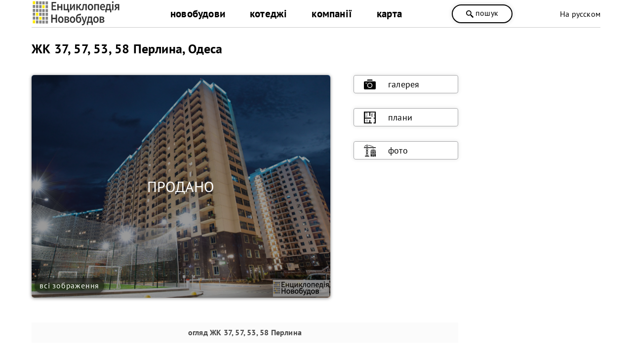

--- FILE ---
content_type: text/html; charset=utf-8
request_url: https://novobudovy.com/novobudovy-odesy/zhk-piata-perlina-m-odesa-vul-arhitektorska
body_size: 19210
content:
<!DOCTYPE html><html xmlns=https://www.w3.org/1999/xhtml xml:lang=uk-ua lang=uk-ua dir=ltr xmlns:og=https://ogp.me/ns#><head><meta http-equiv=content-type content="text/html; charset=utf-8"/><meta name=keywords content="ЖК, 37,57,53,58, Перлина,  Одеса,  Архітекторська"/><meta name=description content="Продаж квартир в Новобудові від забудовника в ЖК 37, 57, 53, 58 Перлина м. Одеса вул. Архітекторська Вся актуальна інформація на сайті Енциклопедія Новобудов®: ціни, фото, плани, відгуки."/><title>ЖК 37, 57, 53, 58 Перлина, Одеса — Новобудови Одеса — NOVOBUDOVY.com</title><link href=https://novobudovy.com/novobudovy-odesy/zhk-piata-perlina-m-odesa-vul-arhitektorska rel=canonical /><meta property=og:title content="ЖК 37, 57, 53, 58 Перлина, Одеса"/><meta property=og:type content=website /><meta property=og:url content=https://novobudovy.com/novobudovy-odesy/zhk-piata-perlina-m-odesa-vul-arhitektorska /><meta property=og:description content="Продаж квартир в Новобудові від забудовника в ЖК 37, 57, 53, 58 Перлина м. Одеса вул. Архітекторська"/><meta property=og:image content=https://novobudovy.com/images/wm/73a09c3eb6e8ea56b5080a051efdb617.png /><link rel=image_src href=https://novobudovy.com/images/wm/73a09c3eb6e8ea56b5080a051efdb617.png /><link rel=alternate href=https://novobudovy.com/novobudovy-odesy/zhk-piata-perlina-m-odesa-vul-arhitektorska hreflang=uk /><link rel=alternate href=https://novobudovy.com/ru/novobudovy-odesy/zhk-piata-perlina-m-odesa-vul-arhitektorska hreflang=ru /><meta name=google-site-verification content=jj6vRDzwZrBly2ygyXh6yjaqN5QuqEPsqRZ_pNqal_Q /><meta name=google-site-verification content=AXzqn26lZI5AaROOrbvclZeE7MBg25wYDNEGBLmHatk /><meta name=alexaVerifyID content=614hLRt7MNqGz6e8SYaoC9z1mv4 /><meta name=facebook-domain-verification content=u4zqtvzbkfnjr3f5nlshl9g44x11o4 /><meta name=theme-color content=#fff /><meta name=referrer content=origin /><meta name=viewport content="width=device-width, initial-scale=1.0"/><link rel="shortcut icon" href=/images/pointers/favicon.svg type=image/svg+xml><link rel=apple-touch-icon href=/images/pointers/favicon.svg><link rel="shortcut icon" href=/images/pointers/favicon.svg><link rel=stylesheet href=/templates/novobudovy/css/style.css /><noscript><iframe src="https://www.googletagmanager.com/ns.html?id=GTM-NRQXVX"
height=0 width=0 style=display:none;visibility:hidden></iframe></noscript><noscript><img height=1 width=1 style=display:none 
src="https://www.facebook.com/tr?id=491256690448199&ev=PageView&noscript=1"/></noscript> <script src=/media/plg_jchoptimize/cache/js/34f1b477f33d876d8c4f1d85783f27d0.js></script> <script src=/media/plg_jchoptimize/cache/js/5755bbb6eb9a0922f2da2260eae36290.js></script> <script src=/media/plg_jchoptimize/cache/js/ca8531f891829ab9209223f2332e08c4.js></script> <script src=/media/plg_jchoptimize/cache/js/3aef6fc72e61967be1c863900c8a7bfa.js></script> <script src="//www.googletagmanager.com/gtag/js?id=UA-37660806-1"></script><style>.jbzoo .clear,.jbzoo .clr{*zoom:1}.jbzoo .clear:before,.jbzoo .clr:before,.jbzoo .clear:after,.jbzoo .clr:after{display:table;content:"";line-height:0}.jbzoo .clear:after,.jbzoo .clr:after{clear:both}.jbzoo a:hover>img{opacity:0.8;filter:alpha(opacity= 80 )}.jbzoo .align-center{text-align:center;width:100%}.jbzoo .align-none img,.jbzoo .align-center img,.jbzoo .align-none>div,.jbzoo .align-center>div{float:none}.jbzoo .width33{width:32.35%;margin:0 0.95% 0.95% 0;float:left}.jbzoo .width33.last{margin-right:0;*zoom:1}.jbzoo .width33.last:before,.jbzoo .width33.last:after{display:table;content:"";line-height:0}.jbzoo .width33.last:after{clear:both}.jbzoo .jbzoo-item{margin:0 0 1em 0;padding:0}.jbzoo .clear,.jbzoo .clr{*zoom:1}.jbzoo .clear:before,.jbzoo .clr:before,.jbzoo .clear:after,.jbzoo .clr:after{display:table;content:"";line-height:0}.jbzoo .clear:after,.jbzoo .clr:after{clear:both}.jbzoo a:hover>img{opacity:0.8;filter:alpha(opacity= 80 )}.jbzoo .jb-box{padding:18px 26px 18px 18px}.jbzoo-item .item-title{margin-top:0}.jbzoo-item .rating{margin-bottom:10px}</style> <script>function onUserInteract(callback){window.addEventListener('load',function(){if(window.pageYOffset!==0){callback()}});window.addEventListener('scroll',function(){callback()});document.addEventListener('DOMContentLoaded',function(){let b=document.getElementsByTagName('body')[0];b.addEventListener('mouseenter',function(){callback()});});}</script><script>let loaded=false;onUserInteract(function(){var css_urls=["\/media\/plg_jchoptimize\/cache\/css\/f24b2911ed0ba7936abb11bd47dabb63.css"];if(!loaded){css_urls.forEach(function(url,index){let l=document.createElement('link');l.rel='stylesheet';l.href=url;let h=document.getElementsByTagName('head')[0];h.append(l);});loaded=true;}});</script><noscript><link rel=stylesheet href=/media/plg_jchoptimize/cache/css/f24b2911ed0ba7936abb11bd47dabb63.css /></noscript> <script src=//cdn.maptiler.com/mapbox-gl-js/v1.5.1/mapbox-gl.js></script> <script src=//cdn.klokantech.com/openmaptiles-language/v1.0/openmaptiles-language.js></script> <script src=/media/plg_jchoptimize/cache/js/2921969da12f656e0e8f1ed4fc0bdda7.js></script> <script>{"csrf.token":"d4c2dc373fd10d3275aa2927f7b586b9","system.paths":{"root":"","base":""}}</script> <script>JBZoo.DEBUG=0;jQuery.migrateMute=false;JBZoo.addVar("currencyList",{"default_cur":{"code":"default_cur","value":1,"name":"\u0417\u0430 \u0443\u043c\u043e\u0432\u0447\u0430\u043d\u043d\u044f\u043c","format":{"symbol":"","round_type":"none","round_value":"2","num_decimals":"2","decimal_sep":".","thousands_sep":" ","format_positive":"%v%s","format_negative":"-%v%s"}},"%":{"code":"%","value":1,"name":"\u0412\u0456\u0434\u0441\u043e\u0442\u043a\u0438","format":{"symbol":"%","round_type":"none","round_value":"2","num_decimals":"2","decimal_sep":".","thousands_sep":" ","format_positive":"%v%s","format_negative":"-%v%s"}},"eur":{"code":"default_cur","value":1,"name":"\u0417\u0430 \u0443\u043c\u043e\u0432\u0447\u0430\u043d\u043d\u044f\u043c","format":{"symbol":"","round_type":"none","round_value":"2","num_decimals":"2","decimal_sep":".","thousands_sep":" ","format_positive":"%v%s","format_negative":"-%v%s"}}});JBZoo.addVar("cartItems",{});JBZoo.addVar("JBZOO_DIALOGBOX_OK","Ok");JBZoo.addVar("JBZOO_DIALOGBOX_CANCEL","Cancel");jQuery(function($){$(".jbzoo .jsGoto").JBZooGoto({},0);});jQuery(function($){$(".jbzoo select").JBZooSelect({},0);});jQuery(function($){$("a.jbimage-link[rel=jbimage-popup], a.jbimage-gallery").fancybox({"helpers":{"title":{"type":"outside"},"buttons":{"position":"top"},"thumbs":{"width":80,"height":80},"overlay":{"locked":false}}},0);});jQuery(function($){$("#jbmodule-default-522").JBZooHeightFix({},0);});GOOGLE_MAPS_API_KEY="AIzaSyCJ2iLzjS1RvEbVaAkz26sI-j7kDzFfRM0";</script> <script>(function(w,d,s,l,i){w[l]=w[l]||[];w[l].push({'gtm.start':new Date().getTime(),event:'gtm.js'});var f=d.getElementsByTagName(s)[0],j=d.createElement(s),dl=l!='dataLayer'?'&l='+l:'';j.async=true;j.src='https://www.googletagmanager.com/gtm.js?id='+i+dl;f.parentNode.insertBefore(j,f);})(window,document,'script','dataLayer','GTM-NRQXVX');</script> <script>window.dataLayer=window.dataLayer||[];function gtag(){dataLayer.push(arguments);}
gtag('js',new Date());gtag('config','UA-37660806-1');setTimeout(function(){gtag('event',location.pathname,{'event_category':'Без отказов'});},60000);</script> <script>function _go(){location.href=document.getElementById('address').options[document.getElementById('address').selectedIndex].value;}</script> <script>jQuery(document).ready(function(){jQuery('a').not('[href*="facebook"],[href*="tel"],[href*="mailto"]').each(function(){var a=new RegExp('/'+window.location.host+'/');if(!a.test(this.href)){jQuery(this).attr("rel","noopener noreferrer nofollow");a_href="https://novobudovy.com/external-ua.php?url="+this.href;jQuery(this).attr("href",a_href);}});});</script> <script>!function(f,b,e,v,n,t,s)
{if(f.fbq)return;n=f.fbq=function(){n.callMethod?n.callMethod.apply(n,arguments):n.queue.push(arguments)};if(!f._fbq)f._fbq=n;n.push=n;n.loaded=!0;n.version='2.0';n.queue=[];t=b.createElement(e);t.async=!0;t.src=v;s=b.getElementsByTagName(e)[0];s.parentNode.insertBefore(t,s)}(window,document,'script','https://connect.facebook.net/en_US/fbevents.js');fbq('init','491256690448199');fbq('track','PageView');</script> </head><body class="id171 cat12"><div class=head><div class=header><div class=logo><a class=lg href=/> <img alt="Енциклопедія Новобудов" src=/images/pointers/logo.svg style="width: 180px; height: 60px;" type=image/svg+xml /></a> </div><div id=men><div class="menu uk-ua"><div class=custom_menu><ul class="nav menumain"> <li class="item-171 parent"> <a href=/novobudovy-odesy>новобудови</a></li> <li class="item-278 parent"> <a href=/kotedzhni-misechka-odesy>котеджі</a></li> <li class="item-249 parent"> <a href=/kompanii-odesy>компанії</a></li> <li class="item-332 parent"> <a href=/karta-nerukhomosti/novobudovy-odesy-na-karti>карта </a></li> </ul> </div> </div><div class="menu uk-ua"></div></div> <span class="head_button kkoffers" rel=/poshuk><svg width=25 height=25 x=0px y=0px viewBox="0 0 339.921 339.921" style="enable-background:new 0 0 339.921 339.921;" xml:space=preserve> <g><path d="M335.165,292.071l-81.385-84.077c-5.836-6.032-13.13-8.447-16.29-5.363
		c-3.171,3.062-10.47,0.653-16.306-5.379l-1.164-1.207c36.425-47.907,32.89-116.499-10.851-160.24
		c-47.739-47.739-125.142-47.739-172.875,0c-47.739,47.739-47.739,125.131,0,172.87c44.486,44.492,114.699,47.472,162.704,9.045
		l0.511,0.533c5.825,6.032,7.995,13.402,4.814,16.469c-3.166,3.068-1.012,10.443,4.83,16.464l81.341,84.11
		c5.836,6.016,15.452,6.195,21.49,0.354l22.828-22.088C340.827,307.735,340.99,298.125,335.165,292.071z M182.306,181.81
		c-32.852,32.857-86.312,32.857-119.159,0.011c-32.852-32.852-32.847-86.318,0-119.164c32.847-32.852,86.307-32.847,119.148,0.005
		C215.152,95.509,215.152,148.964,182.306,181.81z"/></g></svg>
пошук</span> <div class=langbox><div class="mod-languages "><div> </div><div> <a href=/ru/novobudovy-odesy/zhk-piata-perlina-m-odesa-vul-arhitektorska class=lang> На русском</a> </div></div></div></div><div class=clr></div></div><div class="page uk-ua"><div class=l><div id=yoo-zoo class="jbzoo jbzoo-view-item jbzoo-app-baza-obyektiv jbzoo-tmpl-catalog yoo-zoo clearfix"><div class="jbzoo-item jbzoo-item-obiekti jbzoo-item-full jbzoo-item-2337"><link href=https://cdn.maptiler.com/mapbox-gl-js/v1.5.1/mapbox-gl.css rel=stylesheet /> <script type=application/ld+json>{"@context":"http://schema.org/","@type":"Event","name":"🟡 Продаж квартир","startDate":"2026-01-01T03:00:00+00:00","endDate":"2026-12-31T03:00:00+00:00","url":"/novobudovy-odesy/zhk-piata-perlina-m-odesa-vul-arhitektorska","location":{"@type":"Place","name":" ЖК 37, 57, 53, 58 Перлина, Одеса ","address":" м. Одеса, вул Архітекторська "}}</script> <script type=application/ld+json>{"@context":"http://schema.org/","@type":"Event","name":"🟡 Розтермінування платежів","startDate":"2026-01-01T03:00:00+00:00","endDate":"2026-12-31T03:00:00+00:00","url":"/novobudovy-odesy/zhk-piata-perlina-m-odesa-vul-arhitektorska","location":{"@type":"Place","name":" ЖК 37, 57, 53, 58 Перлина, Одеса ","address":" м. Одеса, вул Архітекторська "}}</script> <script type=application/ld+json>{"@context":"http://schema.org/","@type":"Event","name":"🟡 Акції від забудовника","startDate":"2026-01-01T03:00:00+00:00","endDate":"2026-12-31T03:00:00+00:00","url":"/novobudovy-odesy/zhk-piata-perlina-m-odesa-vul-arhitektorska","location":{"@type":"Place","name":" ЖК 37, 57, 53, 58 Перлина, Одеса ","address":" м. Одеса, вул Архітекторська "}}</script><div itemscope itemtype="https://schema.org/Product https://schema.org/ApartmentComplex"><h1 class=title_n itemprop=name style=margin-bottom:0px;> ЖК 37, 57, 53, 58 Перлина, Одеса </h1><div class="clear clr"></div><meta itemprop=sku content=1002337><meta itemprop=productID content=2337><div style=clear:both;height:35px;>&nbsp;</div><div class="lphoto sale"> <img itemprop=image class="jbimage full_2337_6a2b0240-3dd2-4783-8b65-edbe9ed930c0" alt="ЖК 37, 57, 53, 58 Перлина, Одеса" title="ЖК 37, 57, 53, 58 Перлина, Одеса" src=https://novobudovy.com/images/wm/5538839a4340b4da9bf5a34495ab7f49.png width=900 height=671 data-template=default /> <div class=all-imgs-link> <a target=_blank itemprop=url href=/foto/odesa/37-perlina-foto> всі зображення</a></div></div><div class=rlink itemscope itemtype=https://www.schema.org/SiteNavigationElement><div class=stick itemprop=name> <a target=_blank itemprop=url href=/foto/odesa/37-perlina-foto> <svg enable-background="new 0 0 512 512" height=24 viewbox="0 0 512 512" width=24 xmlns=http://www.w3.org/2000/svg><g><circle style="cursor: pointer;" cx=256 cy=296 r=81 /><path style="cursor: pointer;" d="m374.297 91-5.177-25.883c-2.794-13.974-15.166-24.117-29.417-24.117h-167.406c-14.25 0-26.623 10.143-29.417 24.117l-5.177 25.883z"/><path style="cursor: pointer;" d="m467 121c-35.223 0-405.516 0-422 0-24.813 0-45 20.187-45 45v260c0 24.813 20.187 45 45 45h422c24.813 0 45-20.187 45-45v-260c0-24.813-20.187-45-45-45zm-339 94h-48c-8.284 0-15-6.716-15-15s6.716-15 15-15h48c8.284 0 15 6.716 15 15s-6.716 15-15 15zm128 192c-61.206 0-111-49.794-111-111s49.794-111 111-111 111 49.794 111 111-49.794 111-111 111z"/></g></svg>галерея</a> </div><div class=stick itemprop=name> <a target=_blank itemprop=url href=/foto/odesa/37-perlina-foto#foto-plans> <svg xmlns=http://www.w3.org/2000/svg xmlnsxlink=http://www.w3.org/1999/xlink width=24 height=24 x=0 y=0 viewbox="0 0 512 512" style="enable-background:new 0 0 512 512" xmlspace=preserve class=""><g> <rect xmlns=http://www.w3.org/2000/svg style="" width=512 height=512 fill=#ffffff00 data-original=#fcd577 class=""/> <path xmlns=http://www.w3.org/2000/svg style="" d="M332.395,215.443h46.674c6.654,0,12.048-5.394,12.048-12.048V95.841  c0-6.654-5.394-12.048-12.048-12.048h-46.674c-6.654,0-12.048,5.394-12.048,12.048v107.555  C320.347,210.049,325.741,215.443,332.395,215.443z" fill=#5b5b5b data-original=#c4a457 class=""/> <path xmlns=http://www.w3.org/2000/svg style="" d="M128.864,351.279c-14.995,0-28.251,6.149-36.335,15.568v42.877  c8.083,9.419,21.34,15.568,36.335,15.568c24.627,0,44.592-16.569,44.592-37.006C173.455,367.848,153.491,351.279,128.864,351.279z" fill=#e4e4e4 data-original=#ffffff class=""/> <path xmlns=http://www.w3.org/2000/svg style="" d="M128.864,432.322c-16.409,0-31.986-6.736-41.67-18.019c-2.528-2.946-2.189-7.384,0.757-9.913  c2.947-2.528,7.385-2.189,9.913,0.757c7.049,8.213,18.638,13.116,31,13.116c20.712,0,37.562-13.447,37.562-29.976  c0-16.529-16.85-29.976-37.562-29.976c-12.362,0-23.951,4.903-31,13.116c-2.528,2.946-6.967,3.285-9.913,0.757  c-2.946-2.528-3.285-6.966-0.757-9.913c9.683-11.283,25.261-18.019,41.67-18.019c28.464,0,51.622,19.755,51.622,44.036  C180.486,412.567,157.328,432.322,128.864,432.322z" fill=#5f5f5f data-original=#e25749 class=""/> <polygon xmlns=http://www.w3.org/2000/svg style="" points="512,54.039 512,0 0,0 0,511.999 338.963,511.999 338.963,471.24 276.179,471.24   276.179,368.329 235.819,368.329 235.819,471.24 40.36,471.24 40.36,301.742 314.524,301.742 314.524,261.384 105.699,261.384   75.023,261.384 40.36,261.384 40.36,39.96 235.819,39.96 235.819,188.405 276.179,188.405 276.179,39.96 471.64,39.96   471.64,261.384 421.092,261.384 421.092,301.742 471.64,301.742 471.64,471.24 416.177,471.24 416.177,511.999 512,511.999   512,88.122 " fill=#000000 data-original=#415e72 class=""/> <g xmlns=http://www.w3.org/2000/svg> <path style="" d="M79.096,346.477H40.36v83.625h38.736c9.292,0,16.824-7.532,16.824-16.824V363.3   C95.919,354.01,88.386,346.477,79.096,346.477z" fill=#e4e4e4 data-original=#ffffff class=""/> <path style="" d="M149.57,46.99H47.39v180.354h50.264c28.673,0,51.916-23.244,51.916-51.916   C149.57,175.428,149.57,46.99,149.57,46.99z" fill=#e4e4e4 data-original=#ffffff class=""/> </g> <path xmlns=http://www.w3.org/2000/svg style="" d="M97.654,234.374H40.36V39.96h116.241v135.467C156.6,207.93,130.158,234.374,97.654,234.374z   M54.42,220.314h43.235c24.75,0,44.887-20.136,44.887-44.886V54.02H54.42V220.314z" fill=#656565 data-original=#cfdce5 class=""/> <rect xmlns=http://www.w3.org/2000/svg x=448.578 y=83.795 style="" width=23.058 height=131.649 fill=#6f6f6f data-original=#344f5e class=""/> <path xmlns=http://www.w3.org/2000/svg style="" d="M355.492,109.783h35.623v79.671h-35.623c-6.003,0-10.871-4.867-10.871-10.871v-57.929  C344.622,114.65,349.489,109.783,355.492,109.783z" fill=#d3cfcf data-original=#b2934d class=""/> <g xmlns=http://www.w3.org/2000/svg> <path style="" d="M98.48,88.335c-3.529,0-6.391-2.862-6.391-6.391V46.99c0-3.529,2.862-6.391,6.391-6.391   c3.529,0,6.391,2.862,6.391,6.391v34.955C104.871,85.474,102.009,88.335,98.48,88.335z" fill=#656565 data-original=#cfdce5 class=""/> <path style="" d="M123.404,69.163c-3.529,0-6.391-2.862-6.391-6.391V46.99c0-3.529,2.862-6.391,6.391-6.391   c3.529,0,6.391,2.862,6.391,6.391v15.783C129.795,66.301,126.933,69.163,123.404,69.163z" fill=#656565 data-original=#cfdce5 class=""/> <path style="" d="M73.556,69.163c-3.529,0-6.391-2.862-6.391-6.391V46.99c0-3.529,2.862-6.391,6.391-6.391   c3.529,0,6.391,2.862,6.391,6.391v15.783C79.947,66.301,77.085,69.163,73.556,69.163z" fill=#656565 data-original=#cfdce5 class=""/> </g> <g xmlns=http://www.w3.org/2000/svg> <circle style="" cx=97.727 cy=173.048 r=9.373 fill=#000000 data-original=#415e72 class=""/> <circle style="" cx=123.622 cy=388.288 r=9.373 fill=#000000 data-original=#415e72 class=""/> </g></svg>плани</a> </div><div class=stick itemprop=name> <a target=_blank itemprop=url href=/foto/odesa/37-perlina-foto#foto-progress> <svg enable-background="new 0 0 607.648 607.648" height=24 viewbox="0 0 607.648 607.648" width=24 xmlns=http://www.w3.org/2000/svg><g><path id=Shape_588_ d="m217.017 339.339-38.195 35.016 38.195 35.016z"/><path id=Shape_587_ d="m217.017 458.698-38.195 35.016 38.195 35.016z"/><path id=Shape_586_ d="m217.017 219.98-38.195 35.015 38.195 35.016z"/><path id=Shape_585_ d="m108.509 290.011 38.195-35.016-38.195-35.015z"/><path id=Shape_584_ d="m162.763 269.72-49.046 44.955 49.046 44.955 49.046-44.955z"/><path id=Shape_583_ d="m162.763 240.271 49.046-44.955h-98.092z"/><path id=Shape_582_ d="m113.717 108.509h98.092l-49.046-44.945z"/><path id=Shape_581_ d="m108.509 409.371 38.195-35.016-38.195-35.016z"/><path id=Shape_580_ d="m217.017 13.835-38.195 35.005 38.195 35.005z"/><path id=Shape_579_ d="m199.992 0h-74.458l37.229 34.115z"/><path id=Shape_578_ d="m108.509 13.835v70.01l38.195-35.005z"/><path id=Shape_577_ d="m162.763 478.99 49.046-44.955-49.046-44.956-49.046 44.956z"/><path id=Shape_576_ d="m249.57 564.245h-173.614c-11.986 0-21.702 9.716-21.702 21.702v21.702h217.017v-21.702c.001-11.986-9.716-21.702-21.701-21.702z"/><path id=Shape_575_ d="m199.971 542.543-37.208-34.104-37.208 34.104z"/><path id=Rectangle-path_53_ d="m10.851 130.21h585.947c5.993 0 10.851 4.858 10.851 10.851v21.702c0 5.993-4.858 10.851-10.851 10.851h-585.947c-5.993 0-10.851-4.858-10.851-10.851v-21.702c0-5.993 4.858-10.851 10.851-10.851z"/><path id=Shape_574_ d="m108.509 528.73 38.195-35.016-38.195-35.016z"/><path id=Rectangle-path_52_ d="m509.991 444.885h54.265v32.553h-54.265z"/><path id=Shape_573_ d="m596.797 303.824h-238.719c-5.993 0-10.851 4.858-10.851 10.851v292.973h65.105v-65.105c0-11.986 9.716-21.702 21.702-21.702h86.807c11.985 0 21.702 9.716 21.702 21.702v65.105h65.105v-292.973c0-5.993-4.858-10.851-10.851-10.851zm-130.21 173.614c0 11.986-9.716 21.702-21.702 21.702h-54.254c-11.986 0-21.702-9.716-21.702-21.702v-32.553c0-11.986 9.716-21.702 21.702-21.702h54.254c11.986 0 21.702 9.716 21.702 21.702zm0-97.658c0 11.986-9.716 21.702-21.702 21.702h-54.254c-11.986 0-21.702-9.716-21.702-21.702v-32.553c0-11.986 9.716-21.702 21.702-21.702h54.254c11.986 0 21.702 9.716 21.702 21.702zm119.36 97.658c0 11.986-9.716 21.702-21.702 21.702h-54.254c-11.986 0-21.702-9.716-21.702-21.702v-32.553c0-11.986 9.716-21.702 21.702-21.702h54.254c11.985 0 21.702 9.716 21.702 21.702zm0-97.658c0 11.986-9.716 21.702-21.702 21.702h-54.254c-11.986 0-21.702-9.716-21.702-21.702v-32.553c0-11.986 9.716-21.702 21.702-21.702h54.254c11.985 0 21.702 9.716 21.702 21.702z"/><path id=Shape_572_ d="m575.096 260.421h-195.316c-5.993 0-10.851 4.858-10.851 10.851v10.851h217.017v-10.851c.001-5.993-4.857-10.851-10.85-10.851z"/><path id=Rectangle-path_51_ d="m509.991 347.228h54.265v32.553h-54.265z"/><path id=Rectangle-path_50_ d="m434.035 542.543h86.807v65.105h-86.807z"/><path id=Rectangle-path_49_ d="m390.631 444.885h54.265v32.553h-54.265z"/><path id=Rectangle-path_48_ d="m390.631 347.228h54.265v32.553h-54.265z"/><path id=Rectangle-path_47_ d="m466.587 195.316h21.702v43.403h-21.702z"/><path id=Shape_571_ d="m522.686 108.509h-68.794l-215.173-71.725v-22.895z"/><path id=Shape_570_ d="m86.807 18.012v35.266l-42.97 55.231h-27.452z"/></g></g></g></svg>фото</a> </div></div><div style=clear:both;height:5px;>&nbsp;</div><div style=clear:both;height:5px;>&nbsp;</div><div class=napys><h2>огляд<span class="element element-text first last"> ЖК 37, 57, 53, 58 Перлина</span></h2></div> <span itemprop=description class=hide> Продаж квартир в Новобудові від забудовника в ЖК 37, 57, 53, 58 Перлина м. Одеса вул. Архітекторська </span> <div class=description_text style=position:relative;><ul><div itemtype=http://schema.org/Offer itemprop=offers itemscope=itemscope> <a href=/novobudovy-odesy/zhk-piata-perlina-m-odesa-vul-arhitektorska itemprop=url class=hide> ЖК 37, 57, 53, 58 Перлина, Одеса </a> <li><div class=zoo-label>в наявності:</div><link itemprop=availability href=http://schema.org/InStock /><link itemprop=itemCondition href=http://schema.org/NewCondition /><span class="element element-select first last"> немає вільних квартир</span><br /></li><meta itemprop=price content="
	 750"/><li><div class=zoo-label style="vertical-align: inherit;">ціна від:</div> <span style=font-size:18px;font-weight:600;>32 475</span> <span class=kv-units>грн/м<sup>2</sup></span> (	750$ ) <div class=tooltip><svg xmlns=http://www.w3.org/2000/svg xmlns:xlink=http://www.w3.org/1999/xlink xmlns:svgjs=http://svgjs.com/svgjs width=20 height=20 x=0 y=0 viewBox="0 0 98 98" style="enable-background:new 0 0 512 512" xml:space=preserve class=""><g><g xmlns=http://www.w3.org/2000/svg fill=none fill-rule=evenodd><g fill=rgb(0,0,0)><path id=circle d="m49 0c27.0619527 0 49 21.9380473 49 49s-21.9380473 49-49 49-49-21.9380473-49-49 21.9380473-49 49-49zm0 7c-23.1959595 0-42 18.8040405-42 42s18.8040405 42 42 42 42-18.8040405 42-42-18.8040405-42-42-42z" fill-rule=nonzero fill=#000000 data-original=#000000 class=""></path><circle id=dot cx=50 cy=26 r=4.5 stroke=rgb(0,0,0) fill=#000000 data-original=#000000 class=""></circle><path id=stroke d="m60.9186949 66.3718502c4.3750735.2117522 4.3750735 6.7777778 0 6.98953l-19.8016809.005235c-1.9329966 0-3.5-1.5670034-3.5-3.5 0-1.8685634 1.4642776-3.3951264 3.3079648-3.4948211l6.5740212-.0057941v-23.247l-4.499.0007271c-1.8685634 0-3.3951264-1.4642776-3.4948211-3.3079648l-.0051789-.1920352c0-1.8685634 1.4642776-3.3951265 3.3079648-3.4948212l.1920352-.0051788h8c1.8685634 0 3.3951264 1.4642776 3.4948211 3.3079648l.0051789.1920352-.001 26.7462729z" fill-rule=nonzero fill=#000000 data-original=#000000 class=""></path></g></g></g></svg> <span class=tooltiptext>Вказана мінімальна вартість. Ціни періодично оновлюються, але можуть відрізнятись від діючих на даний момент (впливає також коливання курсу валют).</span> </div><a href=mailto:novobudovy.com@gmail.com class=price-inaccuracy>написати про неточність</a> </li><meta itemprop=priceCurrency content=USD /><meta itemprop=priceValidUntil content=2026-01-25 /></div><div style=clear:both;height:35px;>&nbsp;</div></ul></div><div class=description_text><ul> <li><div class=zoo-label>телефон:</div><span class=phonelist>(048) 702-57-57</span><br /></li> </ul> </div><div style=clear:both;height:35px;>&nbsp;</div><div class="description_text item-flats"><table> <tr><td><div class=zoo-label><strong>квартири<span class="element element-text first last"> ЖК 37, 57, 53, 58 Перлина</span></strong>:</div> <a target=_blank class=sp itemprop=url href=/foto/odesa/37-perlina-foto#foto-plans> планування</a> </td></tr> <tr><td><div class="zoo-label inline-flats">двокімнатні:</div><span class="element flat-numb element-text first last"> 65</span> <span class=kv-units>м.кв.</span><br /></td></tr> <tr><td><div class="zoo-label inline-flats">трикімнатні:</div><span class="element flat-numb element-text first last"> 87</span> <span class=kv-units>м.кв.</span><br /></td></tr> </table> </div><div style=clear:both;height:35px;>&nbsp;</div><div class=description_text><ul> <li class=class-green><div class=zoo-label>готовність (стан):</div><span class="element element-select first last"> завершено</span> <a target=_blank class=sp itemprop=url href=/foto/odesa/37-perlina-foto#foto-progress> хід будівництва</a> </li> <li><div class=zoo-label>початок:</div><span class="element element-text first last"> 2017</span><br /></li> <li><div class=zoo-label>рік завершення:</div><span class="element element-text first last"> 2022, 1 квартал</span><br /></li> </ul> </div><div class=napys><h3>компанії</h3></div><div class=description_text><div class=zoo-label>забудовник (девелопер):</div><span class="element element-relateditems first last"> <a href=/kompanii-odesy/kadorr-group-kador-grup title="KADORR GROUP">KADORR GROUP</a></span><br /><div itemprop=brand itemscope itemtype=http://schema.org/Brand class=hide> <span itemprop=name><span class="element element-relateditems first last"> KADORR GROUP</span></span> </div></div><div style=clear:both;height:5px;>&nbsp;</div><div class=napys><h3>розташування<span class="element element-text first last"> ЖК 37, 57, 53, 58 Перлина</span></h3></div><div class=description_text><div class=zoo-label>адреса:</div><span itemprop=address class="element element-text first last"> м. Одеса, вул Архітекторська</span> <br /><div class=zoo-label>район:</div><span class="element element-relatedcategories first last"> <a href=/novobudovy-odesy/novostroyki-odessa-kievskiy>Київський</a></span><br /><div class=zoo-label>мікрорайон:</div><span class="element element-text first last"> Таїрово</span><br /><div class=clr></div></div><div class=zoo-label>поруч:</div><div style=display:inline-block><span class="element element-text first last"><ul><li>гіпермаркет Метро, Епіцентр., ринок</li><li>зупинки транспорту</li><li>Нова Пошта (відділення 73)</li></ul></span></div><br /><div style=clear:both;height:5px;>&nbsp;</div><div class=napys><h3>власна інфраструктура</h3></div><div class=description_text><ul> <li><div class=zoo-label>приміщення під бізнес:</div><span class="element element-select first last"> передбачено</span><br /></li> <li><div class=zoo-label>паркінг:</div><span class="element element-select first last"> підземний, багаторівневий критий</span><br /></li> <li class=text-table><div class=zoo-label>безпека:</div><span class="element element-select first last"> охорона, відеонагляд (камери), пожежна сигналізація, домофони / система контролю доступа</span><br /></li> <li class=text-table><div class=zoo-label>комфорт:</div><span class="element element-select first last"> дитячий майданчик, зона відпочинку, колясочна, вхідний хол (рецепція, консьєрж сервіс)</span><br /></li> </ul> </div><div style=clear:both;height:5px;>&nbsp;</div><div class=napys><h4>технічні параметри<span class="element element-text first last"> ЖК 37, 57, 53, 58 Перлина</span></h4></div><div class=description_text><table> <tr><td><div class=zoo-label>нерухомість:</div><a href=/novobudovy-odesy><span itemprop=category class="element element-select first last"> житлова новобудова</span> </a><br /></td></tr> <tr><td><div class=zoo-label>поверховість:</div><span itemprop=height class="element element-text first last"> 19</span> <br /></td></tr> <tr><td itemprop=additionalProperty itemscope itemtype=http://schema.org/PropertyValue><div class=zoo-label itemprop=name>будинків:</div><span itemprop=value class="element element-text first last"> 6</span> <br /></td></tr> <tr><td itemprop=additionalProperty itemscope itemtype=http://schema.org/PropertyValue><div class=zoo-label itemprop=name>секцій:</div><span itemprop=value class="element element-text first last"> 9</span> <br /></td></tr> <tr><td><div class=zoo-label>ліфтів на під'їзд:</div><span class="element element-text first last"> 3</span><br /></td></tr> <tr><td><div style=clear:both;height:25px;>&nbsp;</div><div class=zoo-label>технологія каркасу:</div><span itemprop=model class="element element-select first last"> монолітно-каркасний</span> <br /></td></tr> <tr><td itemprop=additionalProperty itemscope itemtype=http://schema.org/PropertyValue><div class=zoo-label itemprop=name>конструкційний матеріал:</div><span itemprop=value class="element element-select first last"> залізобетон</span> <br /></td></tr> <tr><td itemprop=additionalProperty itemscope itemtype=http://schema.org/PropertyValue><div class=zoo-label itemprop=name>міжповерхове перекриття:</div><span itemprop=value class="element element-select first last"> монолітне</span> <br /></td></tr> <tr><td><div class=zoo-label>зовнішні стіни:</div><span itemprop=material class="element element-select first last"> газоблок</span> <br /></td></tr> <tr><td itemprop=additionalProperty itemscope itemtype=http://schema.org/PropertyValue><div class=zoo-label itemprop=name>міжквартирні перегородки:</div><span itemprop=value class="element element-select first last"> газоблоки</span> <br /></td></tr> <tr><td itemprop=additionalProperty itemscope itemtype=http://schema.org/PropertyValue><div style=clear:both;height:25px;>&nbsp;</div><div class=zoo-label itemprop=name>утеплення:</div><span itemprop=value class="element element-select first last"> мінеральна вата</span> <br /></td></tr> <tr><td itemprop=additionalProperty itemscope itemtype=http://schema.org/PropertyValue><div class=zoo-label itemprop=name>фасад:</div><span itemprop=value class="element element-select first last"> декоративна штукатурка</span> <br /></td></tr> <tr><td itemprop=additionalProperty itemscope itemtype=http://schema.org/PropertyValue><div class=zoo-label itemprop=name>вікна:</div><span itemprop=value class="element element-select first last"> металопластик</span> <br /></td></tr> <tr><td><div class=zoo-label>профіль та склопакет:</div><span class="element element-text first last"> 5-камерн./2-камерн.</span><br /></td></tr> <tr><td itemprop=additionalProperty itemscope itemtype=http://schema.org/PropertyValue><div style=clear:both;height:25px;>&nbsp;</div><div class=zoo-label itemprop=name>тип даху:</div><span itemprop=value class="element element-select first last"> плаский</span> <br /></td></tr> <tr><td itemprop=additionalProperty itemscope itemtype=http://schema.org/PropertyValue><div class=zoo-label itemprop=name>покриття:</div><span itemprop=value class="element element-select first last"> ПВХ-мембрана</span> <br /></td></tr> <tr><td itemprop=additionalProperty itemscope itemtype=http://schema.org/PropertyValue><div style=clear:both;height:25px;>&nbsp;</div><div class=zoo-label itemprop=name>висота стель:</div><span itemprop=value class="element element-text first last"> 2,8</span> <br /></td></tr> <tr><td itemprop=additionalProperty itemscope itemtype=http://schema.org/PropertyValue><div class=zoo-label itemprop=name>опалення:</div><span itemprop=value class="element element-select first last"> будинкова котельня</span> <br /></td></tr> </table> </div><div style=clear:both;height:5px;>&nbsp;</div><div class=description_text><div class=mphone id=clickme> <svg width=25 height=25 x=0 y=0 viewBox="0 0 473.806 473.806" style="enable-background:new 0 0 512 512" xml:space=preserve> <g><path d="M374.456,293.506c-9.7-10.1-21.4-15.5-33.8-15.5c-12.3,0-24.1,5.3-34.2,15.4l-31.6,31.5c-2.6-1.4-5.2-2.7-7.7-4    c-3.6-1.8-7-3.5-9.9-5.3c-29.6-18.8-56.5-43.3-82.3-75c-12.5-15.8-20.9-29.1-27-42.6c8.2-7.5,15.8-15.3,23.2-22.8    c2.8-2.8,5.6-5.7,8.4-8.5c21-21,21-48.2,0-69.2l-27.3-27.3c-3.1-3.1-6.3-6.3-9.3-9.5c-6-6.2-12.3-12.6-18.8-18.6    c-9.7-9.6-21.3-14.7-33.5-14.7s-24,5.1-34,14.7c-0.1,0.1-0.1,0.1-0.2,0.2l-34,34.3c-12.8,12.8-20.1,28.4-21.7,46.5    c-2.4,29.2,6.2,56.4,12.8,74.2c16.2,43.7,40.4,84.2,76.5,127.6c43.8,52.3,96.5,93.6,156.7,122.7c23,10.9,53.7,23.8,88,26    c2.1,0.1,4.3,0.2,6.3,0.2c23.1,0,42.5-8.3,57.7-24.8c0.1-0.2,0.3-0.3,0.4-0.5c5.2-6.3,11.2-12,17.5-18.1c4.3-4.1,8.7-8.4,13-12.9    c9.9-10.3,15.1-22.3,15.1-34.6c0-12.4-5.3-24.3-15.4-34.3L374.456,293.506z M410.256,398.806    C410.156,398.806,410.156,398.906,410.256,398.806c-3.9,4.2-7.9,8-12.2,12.2c-6.5,6.2-13.1,12.7-19.3,20    c-10.1,10.8-22,15.9-37.6,15.9c-1.5,0-3.1,0-4.6-0.1c-29.7-1.9-57.3-13.5-78-23.4c-56.6-27.4-106.3-66.3-147.6-115.6    c-34.1-41.1-56.9-79.1-72-119.9c-9.3-24.9-12.7-44.3-11.2-62.6c1-11.7,5.5-21.4,13.8-29.7l34.1-34.1c4.9-4.6,10.1-7.1,15.2-7.1    c6.3,0,11.4,3.8,14.6,7c0.1,0.1,0.2,0.2,0.3,0.3c6.1,5.7,11.9,11.6,18,17.9c3.1,3.2,6.3,6.4,9.5,9.7l27.3,27.3    c10.6,10.6,10.6,20.4,0,31c-2.9,2.9-5.7,5.8-8.6,8.6c-8.4,8.6-16.4,16.6-25.1,24.4c-0.2,0.2-0.4,0.3-0.5,0.5    c-8.6,8.6-7,17-5.2,22.7c0.1,0.3,0.2,0.6,0.3,0.9c7.1,17.2,17.1,33.4,32.3,52.7l0.1,0.1c27.6,34,56.7,60.5,88.8,80.8    c4.1,2.6,8.3,4.7,12.3,6.7c3.6,1.8,7,3.5,9.9,5.3c0.4,0.2,0.8,0.5,1.2,0.7c3.4,1.7,6.6,2.5,9.9,2.5c8.3,0,13.5-5.2,15.2-6.9    l34.2-34.2c3.4-3.4,8.8-7.5,15.1-7.5c6.2,0,11.3,3.9,14.4,7.3c0.1,0.1,0.1,0.1,0.2,0.2l55.1,55.1    C420.456,377.706,420.456,388.206,410.256,398.806z" fill=#ffffff data-original=#000000 style=""/> <path d="M256.056,112.706c26.2,4.4,50,16.8,69,35.8s31.3,42.8,35.8,69c1.1,6.6,6.8,11.2,13.3,11.2c0.8,0,1.5-0.1,2.3-0.2    c7.4-1.2,12.3-8.2,11.1-15.6c-5.4-31.7-20.4-60.6-43.3-83.5s-51.8-37.9-83.5-43.3c-7.4-1.2-14.3,3.7-15.6,11    S248.656,111.506,256.056,112.706z" fill=#ffffff data-original=#000000 style=""/> <path d="M473.256,209.006c-8.9-52.2-33.5-99.7-71.3-137.5s-85.3-62.4-137.5-71.3c-7.3-1.3-14.2,3.7-15.5,11    c-1.2,7.4,3.7,14.3,11.1,15.6c46.6,7.9,89.1,30,122.9,63.7c33.8,33.8,55.8,76.3,63.7,122.9c1.1,6.6,6.8,11.2,13.3,11.2    c0.8,0,1.5-0.1,2.3-0.2C469.556,223.306,474.556,216.306,473.256,209.006z" fill=#ffffff data-original=#000000 style=""/> </g></svg>ПОДЗВОНИТИ </div><div id=mobphones class=mph_open> <a href=tel:0487025757>0487025757</a><br /> </div> </div><div class=hide> <a class="jbimage-link jbimage-gallery full_2337_6a2b0240-3dd2-4783-8b65-edbe9ed930c0" title="ЖК 37, 57, 53, 58 Перлина, Одеса" href=https://novobudovy.com/images/wm/73a09c3eb6e8ea56b5080a051efdb617.png rel=jbimage-gallery-2337 target=_blank id=jbimage-link-6975deffad71d><img class="jbimage full_2337_6a2b0240-3dd2-4783-8b65-edbe9ed930c0" alt="ЖК 37, 57, 53, 58 Перлина, Одеса" title="ЖК 37, 57, 53, 58 Перлина, Одеса" src=https://novobudovy.com/images/jimg/4/4b54e45d38f69ef74a1b05d4b5b5d40c.png width=200 height=149 data-template=popup /></a> </div><div class=obj-rating><div class=zoo-label style=display:block>залиште свою оцінку:</div><div id=6a0ef9a7-2490-4011-a2ea-3f4fac807d39-6975deffae17a class="yoo-zoo rating">
рейтинг: <div class="rating-container star5"><div class=previous-rating style="width: 64%;"></div><div class=current-rating><div class="stars star5" title="5 з 5"></div><div class="stars star4" title="4 з 5"></div><div class="stars star3" title="3 з 5"></div><div class="stars star2" title="2 з 5"></div><div class="stars star1" title="1 з 5"></div></div></div>(на основі 5 думок) <div class=vote-message> </div><div class=hide itemprop=aggregateRating itemscope itemtype=http://schema.org/AggregateRating> Rated <span itemprop=ratingValue>3.2</span>/<span itemprop=bestRating>5</span> based on <span itemprop=reviewCount>5</span> </div></div> <script>jQuery(function($){$('#6a0ef9a7-2490-4011-a2ea-3f4fac807d39-6975deffae17a').ElementRating({url:'/novobudovy-odesy?task=callelement&format=raw&item_id=2337&element=6a0ef9a7-2490-4011-a2ea-3f4fac807d39'});});</script> </div><div style=height:5px;>&nbsp;</div><div class=napys><h4>інші проекти<span class="element element-relateditems first last"> <a href=/kompanii-odesy/kadorr-group-kador-grup title="KADORR GROUP">KADORR GROUP</a></span></h4></div><div class="relateditems carousel-build"><div class=jcarousel><ul> <li><div class=related-items-build><div class=item-image> <a href=/biznes-tsentry-odesy/bc-kadorr> <img class="jbimage relateditems_15086_6a2b0240-3dd2-4783-8b65-edbe9ed930c0" alt="БЦ KADORR, Одеса" title="БЦ KADORR, Одеса" src=https://novobudovy.com/images/jimg/b/b7555f2b90833dd6fb0a59a51d4868fa.png width=300 height=250 data-template=link /> </a> </div><div class=item-title><a href=/biznes-tsentry-odesy/bc-kadorr> БЦ KADORR, Одеса </a></div></div></li> <li><div class=related-items-build><div class=item-image> <a href=/biznes-tsentry-odesy/bc-kadorr-arkadiya> <img class="jbimage relateditems_15089_6a2b0240-3dd2-4783-8b65-edbe9ed930c0" alt="БЦ KADORR, Одеса, Аркадія" title="БЦ KADORR, Одеса, Аркадія" src=https://novobudovy.com/images/jimg/9/9ab71734fb1a55ba18c45e3aeffda534.png width=300 height=250 data-template=link /> </a> </div><div class=item-title><a href=/biznes-tsentry-odesy/bc-kadorr-arkadiya> БЦ KADORR, Одеса, Аркадія </a></div></div></li> <li><div class=related-items-build><div class=item-image> <a href=/biznes-tsentry-odesy/bc-kador-city> <img class="jbimage relateditems_13841_6a2b0240-3dd2-4783-8b65-edbe9ed930c0" alt="БЦ Кадор Сіті, Одеса" title="БЦ Кадор Сіті, Одеса" src=https://novobudovy.com/images/jimg/a/a6cad0722539571198b099a11f310d30.png width=300 height=250 data-template=link /> </a> <div class=item-price> 64 950 грн/м<sup>2</sup></div></div><div class=item-title><a href=/biznes-tsentry-odesy/bc-kador-city> БЦ Кадор Сіті, Одеса </a></div></div></li> <li><div class=related-items-build><div class=item-image> <a href=/biznes-tsentry-odesy/kador-arnautska> <img class="jbimage relateditems_16906_6a2b0240-3dd2-4783-8b65-edbe9ed930c0" alt="БЦ Кадор, Одеса, В. Арнаутська" title="БЦ Кадор, Одеса, В. Арнаутська" src=https://novobudovy.com/images/jimg/3/3dab444889c76cf89f051413e0b0ea23.png width=300 height=250 data-template=link /> </a> </div><div class=item-title><a href=/biznes-tsentry-odesy/kador-arnautska> БЦ Кадор, Одеса, В. Арнаутська </a></div></div></li> <li><div class=related-items-build><div class=item-image> <a href=/biznes-tsentry-odesy/biznes-centr> <img class="jbimage relateditems_2354_6a2b0240-3dd2-4783-8b65-edbe9ed930c0" alt="БЦ Наполеон, Одеса" title="БЦ Наполеон, Одеса" src=https://novobudovy.com/images/jimg/6/6b1d5e9639f8d0edcab546fdc72c375e.png width=300 height=250 data-template=link /> </a> </div><div class=item-title><a href=/biznes-tsentry-odesy/biznes-centr> БЦ Наполеон, Одеса </a></div></div></li> <li><div class=related-items-build><div class=item-image> <a href=/biznes-tsentry-odesy/biznes-centr-m-odesa-francuzkij-bulvar-copy> <img class="jbimage relateditems_2554_6a2b0240-3dd2-4783-8b65-edbe9ed930c0" alt="БЦ Французький Бульвар, Одеса" title="БЦ Французький Бульвар, Одеса" src=https://novobudovy.com/images/jimg/b/bd595fbfd998f30661ae8165d60e8b03.jpg width=300 height=250 data-template=link /> </a> </div><div class=item-title><a href=/biznes-tsentry-odesy/biznes-centr-m-odesa-francuzkij-bulvar-copy> БЦ Французький Бульвар, Одеса </a></div></div></li> <li><div class=related-items-build><div class=item-image> <a href=/biznes-tsentry-odesy/biznes-centr-m-odesa-francuzkij-bulvar> <img class="jbimage relateditems_2553_6a2b0240-3dd2-4783-8b65-edbe9ed930c0" alt="БЦ, Одеса, Французький бульвар" title="БЦ, Одеса, Французький бульвар" src=https://novobudovy.com/images/jimg/2/229014236d21a188ae54e2ff25b8a639.png width=300 height=250 data-template=link /> </a> </div><div class=item-title><a href=/biznes-tsentry-odesy/biznes-centr-m-odesa-francuzkij-bulvar> БЦ, Одеса, Французький бульвар </a></div></div></li> <li><div class=related-items-build><div class=item-image> <a href=/novobudovy-odesy/30-zhemchuzhina> <img class="jbimage relateditems_5493_6a2b0240-3dd2-4783-8b65-edbe9ed930c0" alt="ЖК 30, 47, 54, 59 Жемчужина, Одеса" title="ЖК 30, 47, 54, 59 Жемчужина, Одеса" src=https://novobudovy.com/images/jimg/a/a7b373ee71842178b168275a5ff7daa6.png width=300 height=250 data-template=link /> </a> <div class=item-price> 38 970 грн/м<sup>2</sup></div></div><div class=item-title><a href=/novobudovy-odesy/30-zhemchuzhina> ЖК 30, 47, 54, 59 Жемчужина, Одеса </a></div></div></li> <li><div class=related-items-build><div class=item-image> <a href=/novobudovy-odesy/kador-city> <img class="jbimage relateditems_13054_6a2b0240-3dd2-4783-8b65-edbe9ed930c0" alt="ЖК Кадор Сіті, Одеса" title="ЖК Кадор Сіті, Одеса" src=https://novobudovy.com/images/jimg/4/4b85cf4fc2a775422bf1c53ff1937fef.png width=300 height=250 data-template=link /> </a> <div class=item-price> 59 754 грн/м<sup>2</sup></div></div><div class=item-title><a href=/novobudovy-odesy/kador-city> ЖК Кадор Сіті, Одеса </a></div></div></li> <li><div class=related-items-build><div class=item-image> <a href=/torhovi-tsentry-odesy/kador-siti-mol> <img class="jbimage relateditems_5748_6a2b0240-3dd2-4783-8b65-edbe9ed930c0" alt="ТОЦ Кадор Сіті Мол, Одеса" title="ТОЦ Кадор Сіті Мол, Одеса" src=https://novobudovy.com/images/jimg/2/29960fb6afc29e1a0471c9e14c2a30f3.png width=300 height=250 data-template=link /> </a> </div><div class=item-title><a href=/torhovi-tsentry-odesy/kador-siti-mol> ТОЦ Кадор Сіті Мол, Одеса </a></div></div></li> <li><div class=related-items-build><div class=item-image> <a href=/torhovi-tsentry-odesy/torgovij-centr-kador-m-odesa-vul-katerininska> <img class="jbimage relateditems_2353_6a2b0240-3dd2-4783-8b65-edbe9ed930c0" alt="ТОЦ Кадор, Одеса" title="ТОЦ Кадор, Одеса" src=https://novobudovy.com/images/jimg/b/b85aca6748562000ab69ac4052c8c448.png width=300 height=250 data-template=link /> </a> </div><div class=item-title><a href=/torhovi-tsentry-odesy/torgovij-centr-kador-m-odesa-vul-katerininska> ТОЦ Кадор, Одеса </a></div></div></li> <li><div class=related-items-build><div class=item-image> <a href=/torhovi-tsentry-odesy/kador-marselskaya> <img class="jbimage relateditems_5754_6a2b0240-3dd2-4783-8b65-edbe9ed930c0" alt="ТЦ Кадор, Одеса" title="ТЦ Кадор, Одеса" src=https://novobudovy.com/images/jimg/2/2329ca82a17f138c3f37c6a5e46ed9ef.jpg width=300 height=250 data-template=link /> </a> </div><div class=item-title><a href=/torhovi-tsentry-odesy/kador-marselskaya> ТЦ Кадор, Одеса </a></div></div></li> </ul> </div> <a href=# class=jcarousel-prev>&lsaquo;</a> <a href=# class=jcarousel-next>&rsaquo;</a> </div><div style=height:5px;>&nbsp;</div><div class=napys><svg xmlns=http://www.w3.org/2000/svg version=1.1 xmlns:xlink=http://www.w3.org/1999/xlink xmlns:svgjs=http://svgjs.com/svgjs width=30 height=30 x=0 y=0 viewBox="0 0 415.869 415.869" style="enable-background:new 0 0 512 512" xml:space=preserve class=""><g> <path xmlns=http://www.w3.org/2000/svg style="" d="M193.306,282.645L193.306,282.645c-4.702,0-8.882-2.09-11.494-5.224l-78.89-85.682  c-5.747-6.269-5.224-16.196,1.045-21.943c6.269-5.747,16.196-5.224,21.943,1.045l67.918,73.665L381.91,56.947  c6.269-6.269,16.196-6.269,21.943,0c5.747,6.269,6.269,16.196,0,21.943L204.278,277.943  C201.665,281.078,197.486,282.645,193.306,282.645z" fill=#009bff data-original=#00bbd3 class=""></path> <path xmlns=http://www.w3.org/2000/svg style="" d="M207.935,415.869C93.518,415.869,0,322.351,0,207.935S93.518,0,207.935,0  c8.882,0,15.673,6.792,15.673,15.673s-6.792,15.673-15.673,15.673c-97.176,0-176.588,79.412-176.588,176.588  s79.412,176.588,176.588,176.588s176.588-79.412,176.588-176.588c0-8.882,6.792-15.673,15.673-15.673s15.673,6.792,15.673,15.673  C415.869,322.351,322.351,415.869,207.935,415.869z" fill=#ffcf00 data-original=#3a2c51 class=""></path> </svg><h4>популярне:</h4></div><div class=relateditems><div id=jbmodule-default-522 class="jbzoo yoo-zoo"><div class="module-items jbzoo-rborder popular-items module-items-col-3"><div class=" column width33 first"><div class=jb-box><div class=wrapper-item-desc><div class="item-image align-center"> <a href=/novobudovy-odesy/kador-city> <img class="jbimage default_13054_6a2b0240-3dd2-4783-8b65-edbe9ed930c0" alt="ЖК Кадор Сіті, Одеса" title="ЖК Кадор Сіті, Одеса" src=https://novobudovy.com/images/jimg/4/4b85cf4fc2a775422bf1c53ff1937fef.png width=300 height=250 data-template=link /> <div class=item-price> 59 754 грн/м<sup>2</sup></div></a> </div><div class=item-wrapper-desc><div class=item-title><a href=/novobudovy-odesy/kador-city> ЖК Кадор Сіті, Одеса </a></div></div></div><div class=item-links></div> <i class=clr></i></div></div><div class=" column width33"><div class=jb-box><div class=wrapper-item-desc><div class="item-image align-center"> <a href=/novobudovy-odesy/doma-trabotti> <img class="jbimage default_13259_6a2b0240-3dd2-4783-8b65-edbe9ed930c0" alt="ЖК Doma Trabotti, Одеса" title="ЖК Doma Trabotti, Одеса" src=https://novobudovy.com/images/jimg/e/ee096ac0d376c25772543365406d589f.png width=300 height=250 data-template=link /> <div class=item-price> 86 600 грн/м<sup>2</sup></div></a> </div><div class=item-wrapper-desc><div class=item-title><a href=/novobudovy-odesy/doma-trabotti> ЖК Doma Trabotti, Одеса </a></div></div></div><div class=item-links></div> <i class=clr></i></div></div><div class=" column width33 last last"><div class=jb-box><div class=wrapper-item-desc><div class="item-image align-center"> <a href=/novobudovy-odesy/aura-apart> <img class="jbimage default_6191_6a2b0240-3dd2-4783-8b65-edbe9ed930c0" alt="Комплекс Апартаментів AURA APART, Одеса" title="Комплекс Апартаментів AURA APART, Одеса" src=https://novobudovy.com/images/jimg/d/db2041cbea5cc0f1d053d846ee15c86e.jpg width=300 height=250 data-template=link /> <div class=item-price> 56 290 грн/м<sup>2</sup></div></a> </div><div class=item-wrapper-desc><div class=item-title><a href=/novobudovy-odesy/aura-apart> Комплекс Апартаментів AURA APART, Одеса </a></div></div></div><div class=item-links></div> <i class=clr></i></div></div><i class=clr></i></div></div></div><div class="clear clr"></div><div class="clear clr" style="height:20px !important;"></div><div class="clear clr" style="height:20px !important;"></div><h3>основна інформація<span class="element element-text first last"> ЖК 37, 57, 53, 58 Перлина</span>:</h3><div class=obj-seotext><p>На сторінці показані наступні відомості:</p><ul> <li>контактні дані; </li> <li>мінімальна вартість квадратного метра; </li> <li>загальнотехнічні характеристики (висотність, кількість корпусів і під'їздів); </li> <li>зовнішня, внутрішня обробка сторін будівлі, фундамент, гідроізоляція; </li> <li>географічне положення; </li> <li>графічна частина (відеопрезентація, візуалізація, інтер'єри, фотозвіт обстановки будмайданчика); </li> <li>поточний процес споруди, присутність автопарковки; </li></ul><p>Викладений реліз допоможе визначитися з вибором.</p></div><div class=hits style=float:left;color:#a7a2a1;> 22507 переглядів </div><div class=clr></div><div style=height:10px;>&nbsp;</div><div class=hits style=float:left;color:#a7a2a1;> станом на дату:&nbsp;<meta itemprop=productionDate content=20.10.2024>20.10.2024    </div><div class=clr></div><div style=height:20px;>&nbsp;</div><div class=page-nav><div class=prev_item> попередній	<a class=prev href=/novobudovy-odesy/zhk-korolivski-sadi-klubnij-budinok-12-m-odesa-francuzkij-bulvar>ЖК Королівські сади</a> </div></div><div class=napys><h3>відгуки</h3></div><div style=height:5px;>&nbsp;</div><div align=center><a href=https://kuplukvartiru.com.ua/forum-nerukhomosti target=_blank><span class=forum> <svg xmlns=http://www.w3.org/2000/svg xmlnsxlink=http://www.w3.org/1999/xlink x=0px y=0px width=36px height=36px viewbox="0 0 30 30" style="enable-background:new 0 0 30 30;" xmlspace=preserve> <g> <g> <path style="cursor: pointer;" d="M30,18.3c0-2.682-1.877-5.024-4.673-6.291c0.164,0.585,0.259,1.189,0.276,1.809c0.279,0.166,0.549,0.345,0.801,0.54			c1.41,1.088,2.188,2.487,2.188,3.942c0,1.454-0.775,2.854-2.188,3.941c-1.547,1.192-3.627,1.85-5.855,1.85			c-1.504,0-2.938-0.301-4.188-0.859c-0.778,0.153-1.585,0.25-2.416,0.284c1.705,1.282,4.033,2.073,6.603,2.073			c1.648,0,3.198-0.325,4.549-0.898l3.439,1.756l-0.695-3.511C29.191,21.676,30,20.061,30,18.3z"/> <path style="cursor: pointer;" d="M24.625,12.837c-0.018-0.619-0.113-1.224-0.277-1.808c-1.201-4.274-6.133-7.475-12.034-7.475			C5.513,3.554,0,7.806,0,13.051c0,2.295,1.055,4.399,2.812,6.041l-0.906,4.573l4.483-2.287c1.758,0.746,3.777,1.17,5.925,1.17			c0.219,0,0.437-0.004,0.653-0.014c0.829-0.032,1.637-0.129,2.414-0.283c5.316-1.051,9.246-4.771,9.246-9.2			C24.627,12.979,24.626,12.908,24.625,12.837z M6.506,14.615c-0.99,0-1.792-0.802-1.792-1.791c0-0.99,0.802-1.792,1.792-1.792			c0.989,0,1.792,0.802,1.792,1.792C8.298,13.812,7.496,14.615,6.506,14.615z M12.314,14.615c-0.99,0-1.792-0.802-1.792-1.791			c0-0.99,0.802-1.792,1.792-1.792c0.989,0,1.792,0.802,1.792,1.792C14.106,13.812,13.303,14.615,12.314,14.615z M18.122,14.615			c-0.989,0-1.792-0.802-1.792-1.791c0-0.99,0.803-1.792,1.792-1.792s1.792,0.802,1.792,1.792			C19.914,13.812,19.111,14.615,18.122,14.615z"/> </g> </g> </svg> <br />обговорення на форумі</a></span></div><div style=height:5px;>&nbsp;</div><div class=faq-block itemscope="" itemtype=https://schema.org/FAQPage><div class=napys><h4 itemprop=name><span class="element element-text first last"> ЖК 37, 57, 53, 58 Перлина</span>: часті запитання</h4></div><div itemscope="" itemprop=mainEntity itemtype=https://schema.org/Question><h5 itemprop=name>Як купити квартиру в <span class="element element-text first last">
	 ЖК 37, 57, 53, 58 Перлина</span> (що необхідно мати)?</h5><div itemscope="" itemprop=acceptedAnswer itemtype=https://schema.org/Answer><div itemprop=text>Для купівлі квартири в <span class="element element-text first last">
	 ЖК 37, 57, 53, 58 Перлина</span> потрібен паспорт та ідентифікаційний код.</div></div></div><div itemscope="" itemprop=mainEntity itemtype=https://schema.org/Question><h5 itemprop=name>Які ціни на квартири в <span class="element element-text first last">
	 ЖК 37, 57, 53, 58 Перлина</span>? </h5><div itemscope="" itemprop=acceptedAnswer itemtype=https://schema.org/Answer><div itemprop=text>Ціни на житло починаються від: <span style=font-size:18px;font-weight:600;>32 475</span> <span class=kv-units>грн/м<sup>2</sup></span> (	750$ ) </div></div></div><div itemscope="" itemprop=mainEntity itemtype=https://schema.org/Question><h5 itemprop=name>Коли здається <span class="element element-text first last"> ЖК 37, 57, 53, 58 Перлина</span>? </h5><div itemscope="" itemprop=acceptedAnswer itemtype=https://schema.org/Answer><div itemprop=text>поки невідомо. <br />Поточний статус – <span class="element element-select first last">
	 завершено</span>.</div></div></div><div itemscope="" itemprop=mainEntity itemtype=https://schema.org/Question><h5 itemprop=name>Що є у продажу в <span class="element element-text first last">
	 ЖК 37, 57, 53, 58 Перлина</span>? </h5><div itemscope="" itemprop=acceptedAnswer itemtype=https://schema.org/Answer><div itemprop=text><span class="element element-select first last"> немає вільних квартир</span>.</div></div></div></div><div style=height:5px;>&nbsp;</div><div style=height:5px;>&nbsp;</div></div> <script>document.addEventListener('DOMContentLoaded',function(){var button_show_more='читати більше';var button_show_less='читати менше';new ShowMore('.obj-seotext',{config:{type:"text",limit:40,btnClass:"button-sml",more:button_show_more,less:button_show_less}});});jQuery(document).ready(function($){$("#clickme").click(function(){$("#mobphones").toggle();});$("#clickmemail").click(function(){$("#mobmail").toggle();});const el=document.querySelector(".jbzoo-item-full .rlink")
const observer=new IntersectionObserver(([e])=>e.target.classList.toggle("is-sticky",e.intersectionRatio<1),{threshold:[1]});observer.observe(el);$(".jcarousel").jcarousel({});var totalItems=$('.jcarousel li').length;if(totalItems<=1){$(".carousel-build").addClass("no-cars i1");}else if(totalItems<=2){$(".carousel-build").addClass("no-cars i2");}
$('.jcarousel-prev').on('jcarouselcontrol:active',function(){$(this).removeClass('inactive');}).on('jcarouselcontrol:inactive',function(){$(this).addClass('inactive');}).jcarouselControl({target:'-=1'});$('.jcarousel-next').on('jcarouselcontrol:active',function(){$(this).removeClass('inactive');}).on('jcarouselcontrol:inactive',function(){$(this).addClass('inactive');}).jcarouselControl({target:'+=1'});var jcarousel=$('.jcarousel');jcarousel.on('jcarousel:reload jcarousel:create',function(){var carousel=$(this),width=carousel.innerWidth();if(width>=600){width=width/3;}else if(width>=350){width=width/2;}
carousel.jcarousel('items').css('width',Math.ceil(width)+'px');}).jcarousel({wrap:'circular'});});</script> </div></div><div class=h10>&nbsp;</div><div class=custompidp-lv> <span class=pidp-lv>Підписуйтесь та отримайте ПЕРШИМИ всі нові пропозиції від забудовників:</span> <div style=height:30px;> &nbsp;</div><div class=pidp-lv-knp> <svg height=50 style="enable-background:new 0 0 490.667 490.667;" viewbox="0 0 490.667 490.667" width=50 x=0px xml:space=preserve y=0px> <path d="M475.094,336.427c-10.021,9.996-23.605,15.599-37.76,15.573h-384
	c-14.155,0.025-27.739-5.577-37.76-15.573l174.08-174.08l29.44,21.333c15.596,11.522,36.884,11.522,52.48,0l29.44-21.333
	L475.094,336.427z" style=fill:#FFA000;></path> <path d="M480.427,32.64L301.014,162.347l-29.44,21.333c-15.596,11.522-36.884,11.522-52.48,0l-29.44-21.333
	L10.027,32.854c9.991-13.972,26.13-22.241,43.307-22.187h384C454.385,10.682,470.401,18.848,480.427,32.64z" style=fill:#FFD54F;></path> <g> <path d="M10.027,32.854l179.627,129.493l-174.08,174.08C5.578,326.406-0.025,312.822,0,298.667V64
		C-0.047,52.817,3.464,41.909,10.027,32.854z" style=fill:#FFC107;></path> <path d="M490.667,64v234.667c0.025,14.155-5.577,27.739-15.573,37.76l-174.08-174.08L480.427,32.64
		C487.088,41.739,490.674,52.724,490.667,64z" style=fill:#FFC107;></path> </g> <circle cx=245.334 cy=362.667 r=117.333 style=fill:#2196F3;></circle> <path d="M224,416c-2.831,0.005-5.548-1.115-7.552-3.115l-42.667-42.667
	c-4.093-4.237-3.975-10.99,0.262-15.083c4.134-3.993,10.687-3.993,14.821,0L224,390.251l67.115-67.115
	c4.237-4.093,10.99-3.975,15.083,0.262c3.993,4.134,3.993,10.687,0,14.821l-74.667,74.667C229.532,414.88,226.824,416,224,416z" style=fill:#FAFAFA;></path> </svg> <a class=pidplv href=https://novobudovy.com/podpiska target=_blank>Email</a> <div style=width:10%;> &nbsp;</div><svg height=50 viewbox="0 0 65 65" width=50 x=0px xml:space=preserve xmlns=http://www.w3.org/2000/svg y=0px> <defs><clippath id=A><path d="M15.903 131.998c0-65.17 52.83-118 118-118s118 52.83 118 118-52.83 118-118 118-118-52.83-118-118"></path></clippath><lineargradient gradientunits=userSpaceOnUse id=B spreadmethod=pad x1=133.903 x2=133.903 y1=13.999 y2=249.999><stop offset=0 stop-color=#1d93d2></stop><stop offset=1 stop-color=#38b0e3></stop></lineargradient><clippath id=C><path d="M0 265.9h266.987V0H0z"></path></clippath><clippath id=D><path d="M0 265.9h266.987V0H0z"></path></clippath><clippath id=E><path d="M0 265.9h266.987V0H0z"></path></clippath></defs><g transform="matrix(.271187 0 0 -.271187 -4.312678 67.796339)"><path clip-path=url(#A) d="M15.903 131.998c0-65.17 52.83-118 118-118s118 52.83 118 118-52.83 118-118 118-118-52.83-118-118" fill=url(#B)></path><g clip-path=url(#C)><path d="M95.778 123.374l14-38.75S111.528 81 113.403 81s29.75 29 29.75 29l31 59.875-77.875-36.5z" fill=#c8daea></path></g><g clip-path=url(#D)><path d="M114.34 113.436l-2.688-28.562s-1.125-8.75 7.625 0 17.125 15.5 17.125 15.5" fill=#a9c6d8></path></g><g clip-path=url(#E)><path d="M96.03 121.99l-28.795 9.383s-3.437 1.395-2.333 4.562c.228.653.687 1.208 2.062 2.167 6.382 4.447 118.104 44.604 118.104 44.604s3.155 1.062 5.02.356c.852-.323 1.396-.688 1.854-2.02.167-.485.263-1.516.25-2.542-.01-.74-.1-1.425-.166-2.5-.68-10.98-21.04-92.918-21.04-92.918s-1.218-4.795-5.583-4.958c-1.592-.06-3.524.263-5.834 2.25-8.565 7.368-38.172 27.265-44.713 31.64-.37.246-.474.567-.537.88-.092.46.4 1.034.4 1.034s51.552 45.825 52.924 50.633c.106.373-.293.557-.834.396-3.424-1.26-62.78-38.74-69.33-42.88-.383-.242-1.457-.086-1.457-.086" fill=#fff></path></g></g></svg> <a class=pidplv href=https://t.me/novobudovy_com target=_blank>Telegram</a></div></div><div style=height:5px;>&nbsp;</div><div style=height:10px;>&nbsp;</div></div><div class=r><div class=h80>&nbsp;</div><div class=bannergroup> </div><div class=h40>&nbsp;</div><div class=h40>&nbsp;</div><div class=bannergroup> </div><div class=h40>&nbsp;</div><div class=h40>&nbsp;</div><div class=bannergroup> </div><div class=h40>&nbsp;</div><div class=h40>&nbsp;</div><div class=bannergroup> </div><div class=h40>&nbsp;</div><div class=h40>&nbsp;</div><div class=bannergroup> </div><div class=h40>&nbsp;</div><div class=h40>&nbsp;</div><div class=h40>&nbsp;</div></div></div><div class="footmenu  uk-ua"><div class=custom><div itemscope="" itemtype=https://www.schema.org/SiteNavigationElement><ul class="nav menu mod-list"> <li itemprop=name> <a href=/odessa itemprop=url>вся нерухомість</a></li> <li itemprop=name> <a href=/novobudovy-odesy itemprop=url>продаж квартир</a></li> <li itemprop=name> <a href=/torhovi-tsentry-odesy itemprop=url>магазини (ТЦ)</a></li> <li itemprop=name> <a href=/biznes-tsentry-odesy itemprop=url>офіси (БЦ)</a></li> </ul> </div> </div> </div><div class=foot><div class=footer itemscope itemtype=https://schema.org/WPFooter><div class=footer_info1><span class=opis rel=/reklamodavtsiam>реклама на порталі</span> <div class=h15>&nbsp;</div>novobudovy.com@gmail.com
<div style=height:30px;>&nbsp;</div> <span class=opis rel=/kontakty>додати нерухомість (компанію)</span> <div style=height:30px;>&nbsp;</div><meta itemprop=copyrightYear content=2026><meta itemprop=copyrightHolder content="Енциклопедія Новобудов">&copy; 2026
<a href=https://novobudovy.com/#>Енциклопедія Новобудов®</a> <div class=h15>&nbsp;</div></div><div class=footer_info2><div class=socmenu>приєднуйтесь до нас у соцмережах:<div class=h30>&nbsp;</div> <a href=https://www.facebook.com/novobudovy target=_blank rel=noopener class=fb-svg alt=Facebook> <svg style="cursor: pointer;" xmlns=http://www.w3.org/2000/svg xmlns:xlink=http://www.w3.org/1999/xlink x=0px y=0px width=40px height=40px viewBox="0 0 97.75 97.75" style="enable-background:new 0 0 97.75 97.75;" xml:space=preserve><g> <path style="cursor: pointer;" d="M48.875,0C21.882,0,0,21.882,0,48.875S21.882,97.75,48.875,97.75S97.75,75.868,97.75,48.875S75.868,0,48.875,0z M67.521,24.89l-6.76,0.003c-5.301,0-6.326,2.519-6.326,6.215v8.15h12.641L67.07,52.023H54.436v32.758H41.251V52.023H30.229V39.258
h11.022v-9.414c0-10.925,6.675-16.875,16.42-16.875l9.851,0.015V24.89L67.521,24.89z"/></g></svg> </a> <a href=https://www.instagram.com/encyclopedia_novobudov/ target=_blank rel=noopener class=insta-svg alt=Instagram> <svg style="cursor: pointer;" xmlns=http://www.w3.org/2000/svg xmlns:xlink=http://www.w3.org/1999/xlink xmlns:svgjs=http://svgjs.com/svgjs width=40 height=40 x=0 y=0 viewBox="0 0 512 512" style="enable-background:new 0 0 512 512" xml:space=preserve><g><path style="cursor: pointer;" xmlns=http://www.w3.org/2000/svg d="m305 256c0 27.0625-21.9375 49-49 49s-49-21.9375-49-49 21.9375-49 49-49 49 21.9375 49 49zm0 0"></path><path style="cursor: pointer;" xmlns=http://www.w3.org/2000/svg d="m370.59375 169.304688c-2.355469-6.382813-6.113281-12.160157-10.996094-16.902344-4.742187-4.882813-10.515625-8.640625-16.902344-10.996094-5.179687-2.011719-12.960937-4.40625-27.292968-5.058594-15.503906-.707031-20.152344-.859375-59.402344-.859375-39.253906 0-43.902344.148438-59.402344.855469-14.332031.65625-22.117187 3.050781-27.292968 5.0625-6.386719 2.355469-12.164063 6.113281-16.902344 10.996094-4.882813 4.742187-8.640625 10.515625-11 16.902344-2.011719 5.179687-4.40625 12.964843-5.058594 27.296874-.707031 15.5-.859375 20.148438-.859375 59.402344 0 39.25.152344 43.898438.859375 59.402344.652344 14.332031 3.046875 22.113281 5.058594 27.292969 2.359375 6.386719 6.113281 12.160156 10.996094 16.902343 4.742187 4.882813 10.515624 8.640626 16.902343 10.996094 5.179688 2.015625 12.964844 4.410156 27.296875 5.0625 15.5.707032 20.144532.855469 59.398438.855469 39.257812 0 43.90625-.148437 59.402344-.855469 14.332031-.652344 22.117187-3.046875 27.296874-5.0625 12.820313-4.945312 22.953126-15.078125 27.898438-27.898437 2.011719-5.179688 4.40625-12.960938 5.0625-27.292969.707031-15.503906.855469-20.152344.855469-59.402344 0-39.253906-.148438-43.902344-.855469-59.402344-.652344-14.332031-3.046875-22.117187-5.0625-27.296874zm-114.59375 162.179687c-41.691406 0-75.488281-33.792969-75.488281-75.484375s33.796875-75.484375 75.488281-75.484375c41.6875 0 75.484375 33.792969 75.484375 75.484375s-33.796875 75.484375-75.484375 75.484375zm78.46875-136.3125c-9.742188 0-17.640625-7.898437-17.640625-17.640625s7.898437-17.640625 17.640625-17.640625 17.640625 7.898437 17.640625 17.640625c-.003906 9.742188-7.898437 17.640625-17.640625 17.640625zm0 0"></path><path style="cursor: pointer;" xmlns=http://www.w3.org/2000/svg d="m256 0c-141.363281 0-256 114.636719-256 256s114.636719 256 256 256 256-114.636719 256-256-114.636719-256-256-256zm146.113281 316.605469c-.710937 15.648437-3.199219 26.332031-6.832031 35.683593-7.636719 19.746094-23.246094 35.355469-42.992188 42.992188-9.347656 3.632812-20.035156 6.117188-35.679687 6.832031-15.675781.714844-20.683594.886719-60.605469.886719-39.925781 0-44.929687-.171875-60.609375-.886719-15.644531-.714843-26.332031-3.199219-35.679687-6.832031-9.8125-3.691406-18.695313-9.476562-26.039063-16.957031-7.476562-7.339844-13.261719-16.226563-16.953125-26.035157-3.632812-9.347656-6.121094-20.035156-6.832031-35.679687-.722656-15.679687-.890625-20.6875-.890625-60.609375s.167969-44.929688.886719-60.605469c.710937-15.648437 3.195312-26.332031 6.828125-35.683593 3.691406-9.808594 9.480468-18.695313 16.960937-26.035157 7.339844-7.480469 16.226563-13.265625 26.035157-16.957031 9.351562-3.632812 20.035156-6.117188 35.683593-6.832031 15.675781-.714844 20.683594-.886719 60.605469-.886719s44.929688.171875 60.605469.890625c15.648437.710937 26.332031 3.195313 35.683593 6.824219 9.808594 3.691406 18.695313 9.480468 26.039063 16.960937 7.476563 7.34375 13.265625 16.226563 16.953125 26.035157 3.636719 9.351562 6.121094 20.035156 6.835938 35.683593.714843 15.675781.882812 20.683594.882812 60.605469s-.167969 44.929688-.886719 60.605469zm0 0"></path></g></svg></a> </div></div><div class=footer_info3><div style=float:left;padding-top:2px;></div><div style=float:left;padding-left:10px;></div><div style=clear:both;height:0px>&nbsp;</div><div style=height:5px;color:#e3e3e3;>&nbsp;</div></div></div><div style=clear:both>&nbsp;</div></div> <script>jQuery(document).ready(function($){$('.opis').click(function(){window.open($(this).attr('rel'));});});</script> <script>jQuery(document).ready(function($){$('.kart').click(function(){window.open($(this).attr('rel'));});});</script> <script>jQuery(document).ready(function($){$('.head_button.kkoffers').click(function(){window.open($(this).attr('rel'));});});</script> <script>var el=document.createElement('script');el.type='application/ld+json';el.text=JSON.stringify({"@context":"http://schema.org/","@type":"WPHeader","headline":document.title,"description":document.querySelector("meta[name='description']").getAttribute("content"),"keywords":document.querySelector("meta[name='keywords']").getAttribute("content")});document.querySelector('body').appendChild(el);</script> </body></html>